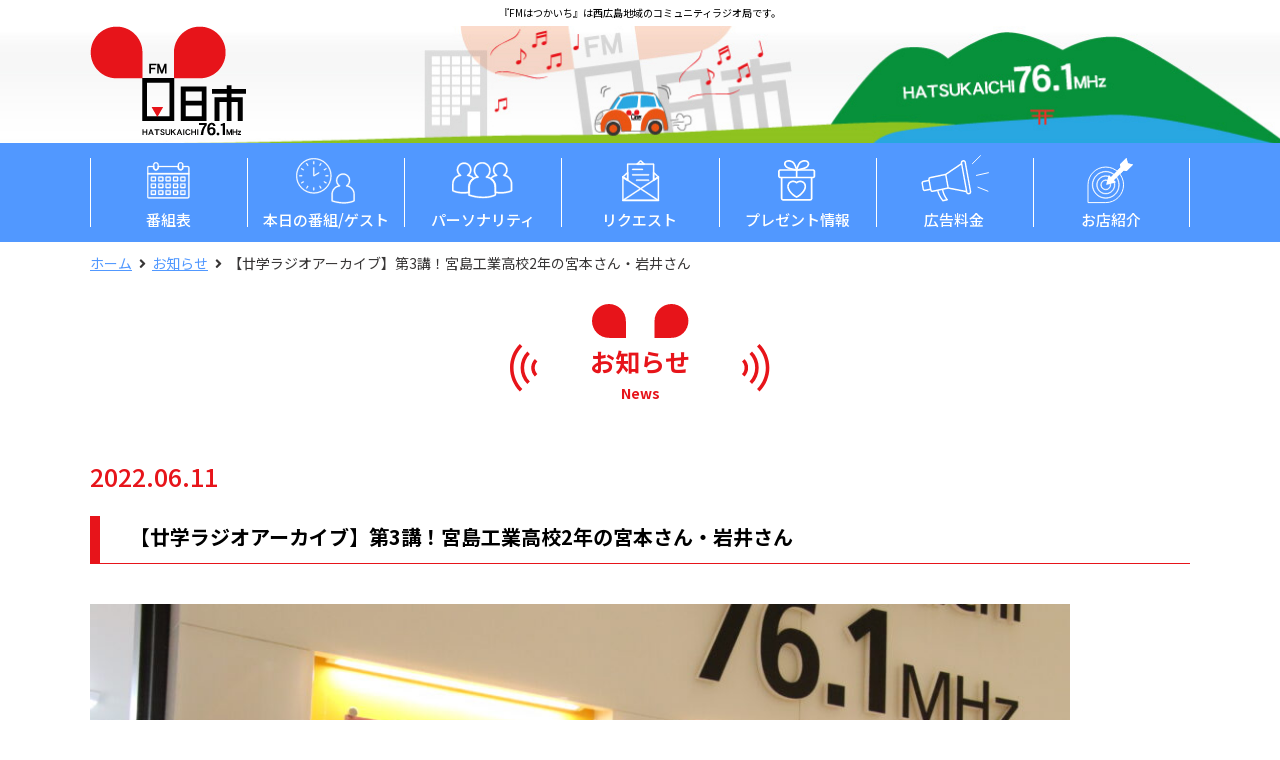

--- FILE ---
content_type: text/html; charset=UTF-8
request_url: https://761.jp/28487/
body_size: 12565
content:
<!DOCTYPE html>
<!--[if lt IE 7]> <html lang="ja_JP" class="no-js ie6 oldie"> <![endif]-->
<!--[if IE 7]>    <html lang="ja_JP" class="no-js ie7 oldie"> <![endif]-->
<!--[if IE 8]>    <html lang="ja_JP" class="no-js ie8 oldie"> <![endif]-->
<!--[if gt IE 8]><!-->
<html dir="ltr" lang="ja" prefix="og: https://ogp.me/ns#">
<!--<![endif]-->

<head>
  <meta charset="UTF-8">
  <meta http-equiv="X-UA-Compatible" content="IE=edge">
  <meta name="viewport" content="width=device-width, initial-scale=1, shrink-to-fit=no">

  <meta property="og:locale" content="ja_JP">


    <link rel="canonical" href="https://761.jp/" />

  <link rel="shortcut icon" href="https://761.jp/new/wp-content/themes/FM_hatsukaichi/img/favicons/favicon.ico">
  <link rel="apple-touch-icon" href="https://761.jp/new/wp-content/themes/FM_hatsukaichi/img/favicons/apple-touch-icon.png" />


  <title>【廿学ラジオアーカイブ】第3講！宮島工業高校2年の宮本さん・岩井さん | FMはつかいち76.1MHz</title>

		<!-- All in One SEO 4.9.2 - aioseo.com -->
	<meta name="description" content="第3講目。 6/10(金)19:00〜20:00。 6/11(土)・6/18(土)15:00〜16:00(再)" />
	<meta name="robots" content="max-image-preview:large" />
	<meta name="author" content="fmh761"/>
	<link rel="canonical" href="https://761.jp/28487/" />
	<meta name="generator" content="All in One SEO (AIOSEO) 4.9.2" />
		<meta property="og:locale" content="ja_JP" />
		<meta property="og:site_name" content="FMはつかいち76.1MHz | 廿日市・広島西部地域のコミュニティFM" />
		<meta property="og:type" content="article" />
		<meta property="og:title" content="【廿学ラジオアーカイブ】第3講！宮島工業高校2年の宮本さん・岩井さん | FMはつかいち76.1MHz" />
		<meta property="og:description" content="第3講目。 6/10(金)19:00〜20:00。 6/11(土)・6/18(土)15:00〜16:00(再)" />
		<meta property="og:url" content="https://761.jp/28487/" />
		<meta property="og:image" content="https://761.jp/new/wp-content/uploads/2021/07/screenshot_ogp.png" />
		<meta property="og:image:secure_url" content="https://761.jp/new/wp-content/uploads/2021/07/screenshot_ogp.png" />
		<meta property="og:image:width" content="1200" />
		<meta property="og:image:height" content="630" />
		<meta property="article:published_time" content="2022-06-11T07:55:17+00:00" />
		<meta property="article:modified_time" content="2022-06-28T08:15:03+00:00" />
		<meta property="article:publisher" content="https://www.facebook.com/fmhatsukaichi/" />
		<meta name="twitter:card" content="summary" />
		<meta name="twitter:site" content="@fm_hatsukaichi" />
		<meta name="twitter:title" content="【廿学ラジオアーカイブ】第3講！宮島工業高校2年の宮本さん・岩井さん | FMはつかいち76.1MHz" />
		<meta name="twitter:description" content="第3講目。 6/10(金)19:00〜20:00。 6/11(土)・6/18(土)15:00〜16:00(再)" />
		<meta name="twitter:creator" content="@fm_hatsukaichi" />
		<meta name="twitter:image" content="https://761.jp/new/wp-content/uploads/2021/07/screenshot_twitter.png" />
		<script type="application/ld+json" class="aioseo-schema">
			{"@context":"https:\/\/schema.org","@graph":[{"@type":"BlogPosting","@id":"https:\/\/761.jp\/28487\/#blogposting","name":"\u3010\u5eff\u5b66\u30e9\u30b8\u30aa\u30a2\u30fc\u30ab\u30a4\u30d6\u3011\u7b2c3\u8b1b\uff01\u5bae\u5cf6\u5de5\u696d\u9ad8\u68212\u5e74\u306e\u5bae\u672c\u3055\u3093\u30fb\u5ca9\u4e95\u3055\u3093 | FM\u306f\u3064\u304b\u3044\u306176.1MHz","headline":"\u3010\u5eff\u5b66\u30e9\u30b8\u30aa\u30a2\u30fc\u30ab\u30a4\u30d6\u3011\u7b2c3\u8b1b\uff01\u5bae\u5cf6\u5de5\u696d\u9ad8\u68212\u5e74\u306e\u5bae\u672c\u3055\u3093\u30fb\u5ca9\u4e95\u3055\u3093","author":{"@id":"https:\/\/761.jp\/author\/fmh761\/#author"},"publisher":{"@id":"https:\/\/761.jp\/#organization"},"image":{"@type":"ImageObject","url":"https:\/\/761.jp\/new\/wp-content\/uploads\/2022\/06\/88CCEF3E-6453-4C8A-898D-C4364496CB98.jpeg","@id":"https:\/\/761.jp\/28487\/#articleImage","width":2400,"height":1600},"datePublished":"2022-06-11T16:55:17+09:00","dateModified":"2022-06-28T17:15:03+09:00","inLanguage":"ja","mainEntityOfPage":{"@id":"https:\/\/761.jp\/28487\/#webpage"},"isPartOf":{"@id":"https:\/\/761.jp\/28487\/#webpage"},"articleSection":"\u304a\u77e5\u3089\u305b, \u5eff\u5b66\u30e9\u30b8\u30aa"},{"@type":"BreadcrumbList","@id":"https:\/\/761.jp\/28487\/#breadcrumblist","itemListElement":[{"@type":"ListItem","@id":"https:\/\/761.jp#listItem","position":1,"name":"\u30db\u30fc\u30e0","item":"https:\/\/761.jp","nextItem":{"@type":"ListItem","@id":"https:\/\/761.jp\/category\/information\/#listItem","name":"\u304a\u77e5\u3089\u305b"}},{"@type":"ListItem","@id":"https:\/\/761.jp\/category\/information\/#listItem","position":2,"name":"\u304a\u77e5\u3089\u305b","item":"https:\/\/761.jp\/category\/information\/","nextItem":{"@type":"ListItem","@id":"https:\/\/761.jp\/28487\/#listItem","name":"\u3010\u5eff\u5b66\u30e9\u30b8\u30aa\u30a2\u30fc\u30ab\u30a4\u30d6\u3011\u7b2c3\u8b1b\uff01\u5bae\u5cf6\u5de5\u696d\u9ad8\u68212\u5e74\u306e\u5bae\u672c\u3055\u3093\u30fb\u5ca9\u4e95\u3055\u3093"},"previousItem":{"@type":"ListItem","@id":"https:\/\/761.jp#listItem","name":"\u30db\u30fc\u30e0"}},{"@type":"ListItem","@id":"https:\/\/761.jp\/28487\/#listItem","position":3,"name":"\u3010\u5eff\u5b66\u30e9\u30b8\u30aa\u30a2\u30fc\u30ab\u30a4\u30d6\u3011\u7b2c3\u8b1b\uff01\u5bae\u5cf6\u5de5\u696d\u9ad8\u68212\u5e74\u306e\u5bae\u672c\u3055\u3093\u30fb\u5ca9\u4e95\u3055\u3093","previousItem":{"@type":"ListItem","@id":"https:\/\/761.jp\/category\/information\/#listItem","name":"\u304a\u77e5\u3089\u305b"}}]},{"@type":"Organization","@id":"https:\/\/761.jp\/#organization","name":"FM\u306f\u3064\u304b\u3044\u306176.1MHz","description":"\u5eff\u65e5\u5e02\u30fb\u5e83\u5cf6\u897f\u90e8\u5730\u57df\u306e\u30b3\u30df\u30e5\u30cb\u30c6\u30a3FM","url":"https:\/\/761.jp\/","logo":{"@type":"ImageObject","url":"https:\/\/761.jp\/new\/wp-content\/uploads\/2021\/07\/logo@2x.png","@id":"https:\/\/761.jp\/28487\/#organizationLogo","width":312,"height":220},"image":{"@id":"https:\/\/761.jp\/28487\/#organizationLogo"},"sameAs":["https:\/\/www.facebook.com\/fmhatsukaichi\/","https:\/\/twitter.com\/fm_hatsukaichi","https:\/\/www.instagram.com\/fm_hatsukaichi\/","https:\/\/www.youtube.com\/channel\/UCsd0ZSisX1IBz0u7U5k8kxw"]},{"@type":"Person","@id":"https:\/\/761.jp\/author\/fmh761\/#author","url":"https:\/\/761.jp\/author\/fmh761\/","name":"fmh761","image":{"@type":"ImageObject","@id":"https:\/\/761.jp\/28487\/#authorImage","url":"https:\/\/secure.gravatar.com\/avatar\/86be2a759f2fc2a922120a035b4d45ca5e632baf033ec6953a5a27e1029c21bf?s=96&d=mm&r=g","width":96,"height":96,"caption":"fmh761"}},{"@type":"WebPage","@id":"https:\/\/761.jp\/28487\/#webpage","url":"https:\/\/761.jp\/28487\/","name":"\u3010\u5eff\u5b66\u30e9\u30b8\u30aa\u30a2\u30fc\u30ab\u30a4\u30d6\u3011\u7b2c3\u8b1b\uff01\u5bae\u5cf6\u5de5\u696d\u9ad8\u68212\u5e74\u306e\u5bae\u672c\u3055\u3093\u30fb\u5ca9\u4e95\u3055\u3093 | FM\u306f\u3064\u304b\u3044\u306176.1MHz","description":"\u7b2c3\u8b1b\u76ee\u3002 6\/10(\u91d1)19:00\u301c20:00\u3002 6\/11(\u571f)\u30fb6\/18(\u571f)15:00\u301c16:00(\u518d)","inLanguage":"ja","isPartOf":{"@id":"https:\/\/761.jp\/#website"},"breadcrumb":{"@id":"https:\/\/761.jp\/28487\/#breadcrumblist"},"author":{"@id":"https:\/\/761.jp\/author\/fmh761\/#author"},"creator":{"@id":"https:\/\/761.jp\/author\/fmh761\/#author"},"datePublished":"2022-06-11T16:55:17+09:00","dateModified":"2022-06-28T17:15:03+09:00"},{"@type":"WebSite","@id":"https:\/\/761.jp\/#website","url":"https:\/\/761.jp\/","name":"FM\u306f\u3064\u304b\u3044\u306176.1MHz","description":"\u5eff\u65e5\u5e02\u30fb\u5e83\u5cf6\u897f\u90e8\u5730\u57df\u306e\u30b3\u30df\u30e5\u30cb\u30c6\u30a3FM","inLanguage":"ja","publisher":{"@id":"https:\/\/761.jp\/#organization"}}]}
		</script>
		<!-- All in One SEO -->

<link rel="alternate" type="application/rss+xml" title="FMはつかいち76.1MHz &raquo; フィード" href="https://761.jp/feed/" />
<link rel="alternate" type="application/rss+xml" title="FMはつかいち76.1MHz &raquo; コメントフィード" href="https://761.jp/comments/feed/" />
<link rel="alternate" title="oEmbed (JSON)" type="application/json+oembed" href="https://761.jp/wp-json/oembed/1.0/embed?url=https%3A%2F%2F761.jp%2F28487%2F" />
<link rel="alternate" title="oEmbed (XML)" type="text/xml+oembed" href="https://761.jp/wp-json/oembed/1.0/embed?url=https%3A%2F%2F761.jp%2F28487%2F&#038;format=xml" />
<style id='wp-img-auto-sizes-contain-inline-css' type='text/css'>
img:is([sizes=auto i],[sizes^="auto," i]){contain-intrinsic-size:3000px 1500px}
/*# sourceURL=wp-img-auto-sizes-contain-inline-css */
</style>
<style id='wp-emoji-styles-inline-css' type='text/css'>

	img.wp-smiley, img.emoji {
		display: inline !important;
		border: none !important;
		box-shadow: none !important;
		height: 1em !important;
		width: 1em !important;
		margin: 0 0.07em !important;
		vertical-align: -0.1em !important;
		background: none !important;
		padding: 0 !important;
	}
/*# sourceURL=wp-emoji-styles-inline-css */
</style>
<style id='wp-block-library-inline-css' type='text/css'>
:root{--wp-block-synced-color:#7a00df;--wp-block-synced-color--rgb:122,0,223;--wp-bound-block-color:var(--wp-block-synced-color);--wp-editor-canvas-background:#ddd;--wp-admin-theme-color:#007cba;--wp-admin-theme-color--rgb:0,124,186;--wp-admin-theme-color-darker-10:#006ba1;--wp-admin-theme-color-darker-10--rgb:0,107,160.5;--wp-admin-theme-color-darker-20:#005a87;--wp-admin-theme-color-darker-20--rgb:0,90,135;--wp-admin-border-width-focus:2px}@media (min-resolution:192dpi){:root{--wp-admin-border-width-focus:1.5px}}.wp-element-button{cursor:pointer}:root .has-very-light-gray-background-color{background-color:#eee}:root .has-very-dark-gray-background-color{background-color:#313131}:root .has-very-light-gray-color{color:#eee}:root .has-very-dark-gray-color{color:#313131}:root .has-vivid-green-cyan-to-vivid-cyan-blue-gradient-background{background:linear-gradient(135deg,#00d084,#0693e3)}:root .has-purple-crush-gradient-background{background:linear-gradient(135deg,#34e2e4,#4721fb 50%,#ab1dfe)}:root .has-hazy-dawn-gradient-background{background:linear-gradient(135deg,#faaca8,#dad0ec)}:root .has-subdued-olive-gradient-background{background:linear-gradient(135deg,#fafae1,#67a671)}:root .has-atomic-cream-gradient-background{background:linear-gradient(135deg,#fdd79a,#004a59)}:root .has-nightshade-gradient-background{background:linear-gradient(135deg,#330968,#31cdcf)}:root .has-midnight-gradient-background{background:linear-gradient(135deg,#020381,#2874fc)}:root{--wp--preset--font-size--normal:16px;--wp--preset--font-size--huge:42px}.has-regular-font-size{font-size:1em}.has-larger-font-size{font-size:2.625em}.has-normal-font-size{font-size:var(--wp--preset--font-size--normal)}.has-huge-font-size{font-size:var(--wp--preset--font-size--huge)}.has-text-align-center{text-align:center}.has-text-align-left{text-align:left}.has-text-align-right{text-align:right}.has-fit-text{white-space:nowrap!important}#end-resizable-editor-section{display:none}.aligncenter{clear:both}.items-justified-left{justify-content:flex-start}.items-justified-center{justify-content:center}.items-justified-right{justify-content:flex-end}.items-justified-space-between{justify-content:space-between}.screen-reader-text{border:0;clip-path:inset(50%);height:1px;margin:-1px;overflow:hidden;padding:0;position:absolute;width:1px;word-wrap:normal!important}.screen-reader-text:focus{background-color:#ddd;clip-path:none;color:#444;display:block;font-size:1em;height:auto;left:5px;line-height:normal;padding:15px 23px 14px;text-decoration:none;top:5px;width:auto;z-index:100000}html :where(.has-border-color){border-style:solid}html :where([style*=border-top-color]){border-top-style:solid}html :where([style*=border-right-color]){border-right-style:solid}html :where([style*=border-bottom-color]){border-bottom-style:solid}html :where([style*=border-left-color]){border-left-style:solid}html :where([style*=border-width]){border-style:solid}html :where([style*=border-top-width]){border-top-style:solid}html :where([style*=border-right-width]){border-right-style:solid}html :where([style*=border-bottom-width]){border-bottom-style:solid}html :where([style*=border-left-width]){border-left-style:solid}html :where(img[class*=wp-image-]){height:auto;max-width:100%}:where(figure){margin:0 0 1em}html :where(.is-position-sticky){--wp-admin--admin-bar--position-offset:var(--wp-admin--admin-bar--height,0px)}@media screen and (max-width:600px){html :where(.is-position-sticky){--wp-admin--admin-bar--position-offset:0px}}

/*# sourceURL=wp-block-library-inline-css */
</style><style id='global-styles-inline-css' type='text/css'>
:root{--wp--preset--aspect-ratio--square: 1;--wp--preset--aspect-ratio--4-3: 4/3;--wp--preset--aspect-ratio--3-4: 3/4;--wp--preset--aspect-ratio--3-2: 3/2;--wp--preset--aspect-ratio--2-3: 2/3;--wp--preset--aspect-ratio--16-9: 16/9;--wp--preset--aspect-ratio--9-16: 9/16;--wp--preset--color--black: #000000;--wp--preset--color--cyan-bluish-gray: #abb8c3;--wp--preset--color--white: #ffffff;--wp--preset--color--pale-pink: #f78da7;--wp--preset--color--vivid-red: #cf2e2e;--wp--preset--color--luminous-vivid-orange: #ff6900;--wp--preset--color--luminous-vivid-amber: #fcb900;--wp--preset--color--light-green-cyan: #7bdcb5;--wp--preset--color--vivid-green-cyan: #00d084;--wp--preset--color--pale-cyan-blue: #8ed1fc;--wp--preset--color--vivid-cyan-blue: #0693e3;--wp--preset--color--vivid-purple: #9b51e0;--wp--preset--gradient--vivid-cyan-blue-to-vivid-purple: linear-gradient(135deg,rgb(6,147,227) 0%,rgb(155,81,224) 100%);--wp--preset--gradient--light-green-cyan-to-vivid-green-cyan: linear-gradient(135deg,rgb(122,220,180) 0%,rgb(0,208,130) 100%);--wp--preset--gradient--luminous-vivid-amber-to-luminous-vivid-orange: linear-gradient(135deg,rgb(252,185,0) 0%,rgb(255,105,0) 100%);--wp--preset--gradient--luminous-vivid-orange-to-vivid-red: linear-gradient(135deg,rgb(255,105,0) 0%,rgb(207,46,46) 100%);--wp--preset--gradient--very-light-gray-to-cyan-bluish-gray: linear-gradient(135deg,rgb(238,238,238) 0%,rgb(169,184,195) 100%);--wp--preset--gradient--cool-to-warm-spectrum: linear-gradient(135deg,rgb(74,234,220) 0%,rgb(151,120,209) 20%,rgb(207,42,186) 40%,rgb(238,44,130) 60%,rgb(251,105,98) 80%,rgb(254,248,76) 100%);--wp--preset--gradient--blush-light-purple: linear-gradient(135deg,rgb(255,206,236) 0%,rgb(152,150,240) 100%);--wp--preset--gradient--blush-bordeaux: linear-gradient(135deg,rgb(254,205,165) 0%,rgb(254,45,45) 50%,rgb(107,0,62) 100%);--wp--preset--gradient--luminous-dusk: linear-gradient(135deg,rgb(255,203,112) 0%,rgb(199,81,192) 50%,rgb(65,88,208) 100%);--wp--preset--gradient--pale-ocean: linear-gradient(135deg,rgb(255,245,203) 0%,rgb(182,227,212) 50%,rgb(51,167,181) 100%);--wp--preset--gradient--electric-grass: linear-gradient(135deg,rgb(202,248,128) 0%,rgb(113,206,126) 100%);--wp--preset--gradient--midnight: linear-gradient(135deg,rgb(2,3,129) 0%,rgb(40,116,252) 100%);--wp--preset--font-size--small: 13px;--wp--preset--font-size--medium: 20px;--wp--preset--font-size--large: 36px;--wp--preset--font-size--x-large: 42px;--wp--preset--spacing--20: 0.44rem;--wp--preset--spacing--30: 0.67rem;--wp--preset--spacing--40: 1rem;--wp--preset--spacing--50: 1.5rem;--wp--preset--spacing--60: 2.25rem;--wp--preset--spacing--70: 3.38rem;--wp--preset--spacing--80: 5.06rem;--wp--preset--shadow--natural: 6px 6px 9px rgba(0, 0, 0, 0.2);--wp--preset--shadow--deep: 12px 12px 50px rgba(0, 0, 0, 0.4);--wp--preset--shadow--sharp: 6px 6px 0px rgba(0, 0, 0, 0.2);--wp--preset--shadow--outlined: 6px 6px 0px -3px rgb(255, 255, 255), 6px 6px rgb(0, 0, 0);--wp--preset--shadow--crisp: 6px 6px 0px rgb(0, 0, 0);}:where(.is-layout-flex){gap: 0.5em;}:where(.is-layout-grid){gap: 0.5em;}body .is-layout-flex{display: flex;}.is-layout-flex{flex-wrap: wrap;align-items: center;}.is-layout-flex > :is(*, div){margin: 0;}body .is-layout-grid{display: grid;}.is-layout-grid > :is(*, div){margin: 0;}:where(.wp-block-columns.is-layout-flex){gap: 2em;}:where(.wp-block-columns.is-layout-grid){gap: 2em;}:where(.wp-block-post-template.is-layout-flex){gap: 1.25em;}:where(.wp-block-post-template.is-layout-grid){gap: 1.25em;}.has-black-color{color: var(--wp--preset--color--black) !important;}.has-cyan-bluish-gray-color{color: var(--wp--preset--color--cyan-bluish-gray) !important;}.has-white-color{color: var(--wp--preset--color--white) !important;}.has-pale-pink-color{color: var(--wp--preset--color--pale-pink) !important;}.has-vivid-red-color{color: var(--wp--preset--color--vivid-red) !important;}.has-luminous-vivid-orange-color{color: var(--wp--preset--color--luminous-vivid-orange) !important;}.has-luminous-vivid-amber-color{color: var(--wp--preset--color--luminous-vivid-amber) !important;}.has-light-green-cyan-color{color: var(--wp--preset--color--light-green-cyan) !important;}.has-vivid-green-cyan-color{color: var(--wp--preset--color--vivid-green-cyan) !important;}.has-pale-cyan-blue-color{color: var(--wp--preset--color--pale-cyan-blue) !important;}.has-vivid-cyan-blue-color{color: var(--wp--preset--color--vivid-cyan-blue) !important;}.has-vivid-purple-color{color: var(--wp--preset--color--vivid-purple) !important;}.has-black-background-color{background-color: var(--wp--preset--color--black) !important;}.has-cyan-bluish-gray-background-color{background-color: var(--wp--preset--color--cyan-bluish-gray) !important;}.has-white-background-color{background-color: var(--wp--preset--color--white) !important;}.has-pale-pink-background-color{background-color: var(--wp--preset--color--pale-pink) !important;}.has-vivid-red-background-color{background-color: var(--wp--preset--color--vivid-red) !important;}.has-luminous-vivid-orange-background-color{background-color: var(--wp--preset--color--luminous-vivid-orange) !important;}.has-luminous-vivid-amber-background-color{background-color: var(--wp--preset--color--luminous-vivid-amber) !important;}.has-light-green-cyan-background-color{background-color: var(--wp--preset--color--light-green-cyan) !important;}.has-vivid-green-cyan-background-color{background-color: var(--wp--preset--color--vivid-green-cyan) !important;}.has-pale-cyan-blue-background-color{background-color: var(--wp--preset--color--pale-cyan-blue) !important;}.has-vivid-cyan-blue-background-color{background-color: var(--wp--preset--color--vivid-cyan-blue) !important;}.has-vivid-purple-background-color{background-color: var(--wp--preset--color--vivid-purple) !important;}.has-black-border-color{border-color: var(--wp--preset--color--black) !important;}.has-cyan-bluish-gray-border-color{border-color: var(--wp--preset--color--cyan-bluish-gray) !important;}.has-white-border-color{border-color: var(--wp--preset--color--white) !important;}.has-pale-pink-border-color{border-color: var(--wp--preset--color--pale-pink) !important;}.has-vivid-red-border-color{border-color: var(--wp--preset--color--vivid-red) !important;}.has-luminous-vivid-orange-border-color{border-color: var(--wp--preset--color--luminous-vivid-orange) !important;}.has-luminous-vivid-amber-border-color{border-color: var(--wp--preset--color--luminous-vivid-amber) !important;}.has-light-green-cyan-border-color{border-color: var(--wp--preset--color--light-green-cyan) !important;}.has-vivid-green-cyan-border-color{border-color: var(--wp--preset--color--vivid-green-cyan) !important;}.has-pale-cyan-blue-border-color{border-color: var(--wp--preset--color--pale-cyan-blue) !important;}.has-vivid-cyan-blue-border-color{border-color: var(--wp--preset--color--vivid-cyan-blue) !important;}.has-vivid-purple-border-color{border-color: var(--wp--preset--color--vivid-purple) !important;}.has-vivid-cyan-blue-to-vivid-purple-gradient-background{background: var(--wp--preset--gradient--vivid-cyan-blue-to-vivid-purple) !important;}.has-light-green-cyan-to-vivid-green-cyan-gradient-background{background: var(--wp--preset--gradient--light-green-cyan-to-vivid-green-cyan) !important;}.has-luminous-vivid-amber-to-luminous-vivid-orange-gradient-background{background: var(--wp--preset--gradient--luminous-vivid-amber-to-luminous-vivid-orange) !important;}.has-luminous-vivid-orange-to-vivid-red-gradient-background{background: var(--wp--preset--gradient--luminous-vivid-orange-to-vivid-red) !important;}.has-very-light-gray-to-cyan-bluish-gray-gradient-background{background: var(--wp--preset--gradient--very-light-gray-to-cyan-bluish-gray) !important;}.has-cool-to-warm-spectrum-gradient-background{background: var(--wp--preset--gradient--cool-to-warm-spectrum) !important;}.has-blush-light-purple-gradient-background{background: var(--wp--preset--gradient--blush-light-purple) !important;}.has-blush-bordeaux-gradient-background{background: var(--wp--preset--gradient--blush-bordeaux) !important;}.has-luminous-dusk-gradient-background{background: var(--wp--preset--gradient--luminous-dusk) !important;}.has-pale-ocean-gradient-background{background: var(--wp--preset--gradient--pale-ocean) !important;}.has-electric-grass-gradient-background{background: var(--wp--preset--gradient--electric-grass) !important;}.has-midnight-gradient-background{background: var(--wp--preset--gradient--midnight) !important;}.has-small-font-size{font-size: var(--wp--preset--font-size--small) !important;}.has-medium-font-size{font-size: var(--wp--preset--font-size--medium) !important;}.has-large-font-size{font-size: var(--wp--preset--font-size--large) !important;}.has-x-large-font-size{font-size: var(--wp--preset--font-size--x-large) !important;}
/*# sourceURL=global-styles-inline-css */
</style>

<style id='classic-theme-styles-inline-css' type='text/css'>
/*! This file is auto-generated */
.wp-block-button__link{color:#fff;background-color:#32373c;border-radius:9999px;box-shadow:none;text-decoration:none;padding:calc(.667em + 2px) calc(1.333em + 2px);font-size:1.125em}.wp-block-file__button{background:#32373c;color:#fff;text-decoration:none}
/*# sourceURL=/wp-includes/css/classic-themes.min.css */
</style>
<link rel='stylesheet' id='original-style-css' href='https://761.jp/new/wp-content/themes/FM_hatsukaichi/style.css?ver=1701655143' type='text/css' media='all' />
<link rel='stylesheet' id='wp-pagenavi-css' href='https://761.jp/new/wp-content/plugins/wp-pagenavi/pagenavi-css.css?ver=2.70' type='text/css' media='all' />
<link rel='stylesheet' id='mediaelement-css' href='https://761.jp/new/wp-includes/js/mediaelement/mediaelementplayer-legacy.min.css?ver=4.2.17' type='text/css' media='all' />
<link rel='stylesheet' id='wp-mediaelement-css' href='https://761.jp/new/wp-includes/js/mediaelement/wp-mediaelement.min.css?ver=6.9' type='text/css' media='all' />
<script type="text/javascript" src="https://761.jp/new/wp-includes/js/jquery/jquery.min.js?ver=3.7.1" id="jquery-core-js"></script>
<script type="text/javascript" src="https://761.jp/new/wp-includes/js/jquery/jquery-migrate.min.js?ver=3.4.1" id="jquery-migrate-js"></script>
<link rel="https://api.w.org/" href="https://761.jp/wp-json/" /><link rel="alternate" title="JSON" type="application/json" href="https://761.jp/wp-json/wp/v2/posts/28487" /><link rel="EditURI" type="application/rsd+xml" title="RSD" href="https://761.jp/new/xmlrpc.php?rsd" />
<meta name="generator" content="WordPress 6.9" />
<link rel='shortlink' href='https://761.jp/?p=28487' />
<style type="text/css">.recentcomments a{display:inline !important;padding:0 !important;margin:0 !important;}</style>
  <link rel="preconnect" href="https://fonts.googleapis.com">
  <link rel="preconnect" href="https://fonts.gstatic.com" crossorigin>
  <link href="https://fonts.googleapis.com/css2?family=Noto+Sans+JP:wght@400;500;700&display=swap" rel="stylesheet">
  <link href="https://use.fontawesome.com/releases/v5.13.1/css/all.css" rel="stylesheet">
  <link rel="stylesheet" href="https://761.jp/new/wp-content/themes/FM_hatsukaichi/style.css?var=20231204">

  <!-- Global site tag (gtag.js) - Google Analytics -->
  <script async src="https://www.googletagmanager.com/gtag/js?id=G-247Y52S9SG"></script>
  <script>
  window.dataLayer = window.dataLayer || [];

  function gtag() {
    dataLayer.push(arguments);
  }
  gtag('js', new Date());

  gtag('config', 'G-247Y52S9SG');
  </script>


</head>

<body>

  
  <header class="header" role="banner">
    <p class="t-center">『FMはつかいち』は西広島地域のコミュニティラジオ局です。</p>
    <div class="header-top">
      <div class="container">
        <h1 class="h-logo"><a href="https://761.jp/"><img src="https://761.jp/new/wp-content/themes/FM_hatsukaichi/img/common/logo.png" srcset="https://761.jp/new/wp-content/themes/FM_hatsukaichi/img/common/logo.png 1x,https://761.jp/new/wp-content/themes/FM_hatsukaichi/img/common/logo@2x.png 2x" alt="FMはつかいち76.1MHz"></a></h1>
      </div>
    </div>

    <nav class="gnav" role="navigation">
      <p class="sp t-center"><a href="https://761.jp/"><img src="https://761.jp/new/wp-content/themes/FM_hatsukaichi/img/common/logo.png" srcset="https://761.jp/new/wp-content/themes/FM_hatsukaichi/img/common/logo.png 1x,https://761.jp/new/wp-content/themes/FM_hatsukaichi/img/common/logo@2x.png 2x" alt="FMはつかいち76.1MHz"></a></p>
      <ul class="nav-list flexbox flex-wrap container">
        <li class="nav-list__item"><a href="https://761.jp/timetable/"><span class="icn timetable"></span>番組表</a></li>
        <li class="nav-list__item"><a href="https://761.jp/today/"><span class="icn today"></span>本日<span class="sp">・過去</span>の番組/ゲスト</a></li>
        <li class="nav-list__item"><a href="https://761.jp/personality/"><span class="icn personality"></span>パーソナリティ</a></li>
        <li class="nav-list__item"><a href="https://761.jp/request/"><span class="icn request"></span>リクエスト</a></li>
        <li class="nav-list__item"><a href="https://761.jp/present/"><span class="icn present"></span>プレゼント情報</a></li>
        <li class="nav-list__item"><a href="https://761.jp/fee/"><span class="icn price"></span>広告料金</a></li>
        <li class="nav-list__item"><a href="https://761.jp/recommend/"><span class="icn ichigan"></span>お店紹介</a></li>
        <li class="nav-list__item sp simul"><a href="https://www.jcbasimul.com/?radio=fmhatsukaichi" target="_blank">ラジオを聴く<span>インターネットサイマルラジオ</span></a></li>
      </ul>
    </nav>

    <div class="toggle">
      <span></span>
      <span></span>
      <span></span>
    </div>

  </header><div class="breadcrumbs">
  <div class="container">
    <ol typeof="BreadcrumbList" vocab="http://schema.org/">
      <li class="home"><span property="itemListElement" typeof="ListItem"><a property="item" typeof="WebPage" title="Go to FMはつかいち76.1MHz." href="https://761.jp" class="home" ><span property="name">ホーム</span></a><meta property="position" content="1"></span></li>
<li class="taxonomy category"><span property="itemListElement" typeof="ListItem"><a property="item" typeof="WebPage" title="Go to the お知らせ category archives." href="https://761.jp/category/information/" class="taxonomy category" ><span property="name">お知らせ</span></a><meta property="position" content="2"></span></li>
<li class="post post-post current-item"><span property="itemListElement" typeof="ListItem"><span property="name" class="post post-post current-item">【廿学ラジオアーカイブ】第3講！宮島工業高校2年の宮本さん・岩井さん</span><meta property="url" content="https://761.jp/28487/"><meta property="position" content="3"></span></li>
    </ol>
  </div>
</div>
<main class="main" role="main">

  <p class="page-hdg">
    <span class="page-hdg__wrap"><span class="page-hdg__jp">お知らせ</span><span class="page-hdg__en">News</span>
    </span>
  </p>

  <article class="powerpush-detail news-detail">
    <div class="container">

      <p class="date">2022.06.11</p>
      <h1 class="hdg01">【廿学ラジオアーカイブ】第3講！宮島工業高校2年の宮本さん・岩井さん</h1>

      <div class="cont">
        <div class="txt">
          <p><a href="https://761.jp/new/wp-content/uploads/2022/06/88CCEF3E-6453-4C8A-898D-C4364496CB98.jpeg"><img fetchpriority="high" decoding="async" class="aligncenter size-large wp-image-28480" src="https://761.jp/new/wp-content/uploads/2022/06/88CCEF3E-6453-4C8A-898D-C4364496CB98-1024x683.jpeg" alt="" width="980" height="654" srcset="https://761.jp/new/wp-content/uploads/2022/06/88CCEF3E-6453-4C8A-898D-C4364496CB98-1024x683.jpeg 1024w, https://761.jp/new/wp-content/uploads/2022/06/88CCEF3E-6453-4C8A-898D-C4364496CB98-300x200.jpeg 300w, https://761.jp/new/wp-content/uploads/2022/06/88CCEF3E-6453-4C8A-898D-C4364496CB98-768x512.jpeg 768w, https://761.jp/new/wp-content/uploads/2022/06/88CCEF3E-6453-4C8A-898D-C4364496CB98-1536x1024.jpeg 1536w, https://761.jp/new/wp-content/uploads/2022/06/88CCEF3E-6453-4C8A-898D-C4364496CB98-2048x1365.jpeg 2048w, https://761.jp/new/wp-content/uploads/2022/06/88CCEF3E-6453-4C8A-898D-C4364496CB98-550x367.jpeg 550w, https://761.jp/new/wp-content/uploads/2022/06/88CCEF3E-6453-4C8A-898D-C4364496CB98-240x160.jpeg 240w" sizes="(max-width: 980px) 100vw, 980px" /></a></p>
<p><a href="https://761.jp/new/wp-content/uploads/2022/06/6CF6514A-F91A-4416-BEA4-0EFB5390E7C2.jpeg"><img decoding="async" class="aligncenter size-large wp-image-28477" src="https://761.jp/new/wp-content/uploads/2022/06/6CF6514A-F91A-4416-BEA4-0EFB5390E7C2-1024x683.jpeg" alt="" width="980" height="654" srcset="https://761.jp/new/wp-content/uploads/2022/06/6CF6514A-F91A-4416-BEA4-0EFB5390E7C2-1024x683.jpeg 1024w, https://761.jp/new/wp-content/uploads/2022/06/6CF6514A-F91A-4416-BEA4-0EFB5390E7C2-300x200.jpeg 300w, https://761.jp/new/wp-content/uploads/2022/06/6CF6514A-F91A-4416-BEA4-0EFB5390E7C2-768x512.jpeg 768w, https://761.jp/new/wp-content/uploads/2022/06/6CF6514A-F91A-4416-BEA4-0EFB5390E7C2-1536x1024.jpeg 1536w, https://761.jp/new/wp-content/uploads/2022/06/6CF6514A-F91A-4416-BEA4-0EFB5390E7C2-2048x1365.jpeg 2048w, https://761.jp/new/wp-content/uploads/2022/06/6CF6514A-F91A-4416-BEA4-0EFB5390E7C2-550x367.jpeg 550w, https://761.jp/new/wp-content/uploads/2022/06/6CF6514A-F91A-4416-BEA4-0EFB5390E7C2-240x160.jpeg 240w" sizes="(max-width: 980px) 100vw, 980px" /></a><a href="https://761.jp/new/wp-content/uploads/2022/06/A1E391D0-4442-42C5-A31C-5F64021CDA14.jpeg"><img decoding="async" class="aligncenter size-large wp-image-28485" src="https://761.jp/new/wp-content/uploads/2022/06/A1E391D0-4442-42C5-A31C-5F64021CDA14-1024x683.jpeg" alt="" width="980" height="654" srcset="https://761.jp/new/wp-content/uploads/2022/06/A1E391D0-4442-42C5-A31C-5F64021CDA14-1024x683.jpeg 1024w, https://761.jp/new/wp-content/uploads/2022/06/A1E391D0-4442-42C5-A31C-5F64021CDA14-300x200.jpeg 300w, https://761.jp/new/wp-content/uploads/2022/06/A1E391D0-4442-42C5-A31C-5F64021CDA14-768x512.jpeg 768w, https://761.jp/new/wp-content/uploads/2022/06/A1E391D0-4442-42C5-A31C-5F64021CDA14-1536x1024.jpeg 1536w, https://761.jp/new/wp-content/uploads/2022/06/A1E391D0-4442-42C5-A31C-5F64021CDA14-2048x1365.jpeg 2048w, https://761.jp/new/wp-content/uploads/2022/06/A1E391D0-4442-42C5-A31C-5F64021CDA14-550x367.jpeg 550w, https://761.jp/new/wp-content/uploads/2022/06/A1E391D0-4442-42C5-A31C-5F64021CDA14-240x160.jpeg 240w" sizes="(max-width: 980px) 100vw, 980px" /></a><a href="https://761.jp/new/wp-content/uploads/2022/06/6F4C4614-271C-4D44-9FAF-C84DB2D2794E-scaled.jpeg"><img loading="lazy" decoding="async" class="aligncenter size-large wp-image-28473" src="https://761.jp/new/wp-content/uploads/2022/06/6F4C4614-271C-4D44-9FAF-C84DB2D2794E-1024x768.jpeg" alt="" width="980" height="735" srcset="https://761.jp/new/wp-content/uploads/2022/06/6F4C4614-271C-4D44-9FAF-C84DB2D2794E-1024x768.jpeg 1024w, https://761.jp/new/wp-content/uploads/2022/06/6F4C4614-271C-4D44-9FAF-C84DB2D2794E-300x225.jpeg 300w, https://761.jp/new/wp-content/uploads/2022/06/6F4C4614-271C-4D44-9FAF-C84DB2D2794E-768x576.jpeg 768w, https://761.jp/new/wp-content/uploads/2022/06/6F4C4614-271C-4D44-9FAF-C84DB2D2794E-1536x1152.jpeg 1536w, https://761.jp/new/wp-content/uploads/2022/06/6F4C4614-271C-4D44-9FAF-C84DB2D2794E-2048x1536.jpeg 2048w, https://761.jp/new/wp-content/uploads/2022/06/6F4C4614-271C-4D44-9FAF-C84DB2D2794E-550x413.jpeg 550w, https://761.jp/new/wp-content/uploads/2022/06/6F4C4614-271C-4D44-9FAF-C84DB2D2794E-240x180.jpeg 240w" sizes="auto, (max-width: 980px) 100vw, 980px" /></a><a href="https://761.jp/new/wp-content/uploads/2022/06/BA2289B1-1227-4755-8539-87456450B5AB-scaled.jpeg"><img loading="lazy" decoding="async" class="aligncenter size-large wp-image-28469" src="https://761.jp/new/wp-content/uploads/2022/06/BA2289B1-1227-4755-8539-87456450B5AB-1024x768.jpeg" alt="" width="980" height="735" srcset="https://761.jp/new/wp-content/uploads/2022/06/BA2289B1-1227-4755-8539-87456450B5AB-1024x768.jpeg 1024w, https://761.jp/new/wp-content/uploads/2022/06/BA2289B1-1227-4755-8539-87456450B5AB-300x225.jpeg 300w, https://761.jp/new/wp-content/uploads/2022/06/BA2289B1-1227-4755-8539-87456450B5AB-768x576.jpeg 768w, https://761.jp/new/wp-content/uploads/2022/06/BA2289B1-1227-4755-8539-87456450B5AB-1536x1152.jpeg 1536w, https://761.jp/new/wp-content/uploads/2022/06/BA2289B1-1227-4755-8539-87456450B5AB-2048x1536.jpeg 2048w, https://761.jp/new/wp-content/uploads/2022/06/BA2289B1-1227-4755-8539-87456450B5AB-550x413.jpeg 550w, https://761.jp/new/wp-content/uploads/2022/06/BA2289B1-1227-4755-8539-87456450B5AB-240x180.jpeg 240w" sizes="auto, (max-width: 980px) 100vw, 980px" /></a> </p>
<p>第3講目。 6/10(金)19:00〜20:00。 6/11(土)・6/18(土)15:00〜16:00(再)。 <br />
ゲストは<span style="color: #ff0000;"><a style="color: #ff0000;" href="http://www.miyajima-th.hiroshima-c.ed.jp">広島県立宮島工業高校</a></span>建築科２年の宮本 梨乃（みやもと りの）さん、素材システム科２年の岩井 愛菜（いわい あいな）さん。 <br />
今回も出ました！爆笑トーク！！ <br />
『顔晴れ！高校生』コーナー。 <br />
宮本さんは、<br />
・効率の良いテスト勉強法！<br />
岩井さんは、<br />
・可愛くなるにはどうすれば良いか？<br />
・飽き性を治すには？ ・周りを見て行動するには？<br />
・いろいろなことが好きで浮気してしまうのですが、どうすれば良いですか？ <br />
さてさて、番組で悩みを晴らしてもらいましょう！ アーカイブでお楽しみに！</p>
<audio class="wp-audio-shortcode" id="audio-28487-2" preload="none" style="width: 100%;" controls="controls"><source type="audio/mpeg" src="https://761.jp/new/wp-content/uploads/2022/06/220610ハツガクWEB.mp3?_=2" /><a href="https://761.jp/new/wp-content/uploads/2022/06/220610ハツガクWEB.mp3">https://761.jp/new/wp-content/uploads/2022/06/220610ハツガクWEB.mp3</a></audio>
<p>※著作権保護のため、楽曲は省略させて頂いています。</p>
        </div>
      </div>
      <div class="pager t-center">
                <span class="prev"><a href="https://761.jp/28301/" rel="prev">prev</a></span>
                <span class="back"><a href="https://761.jp/news/">一覧に戻る</a></span>
                <span class="next"><a href="https://761.jp/28323/" rel="next">next</a></span>
              </div>

    </div>
  </article>
</main>

<footer class="footer" role="contentinfo">
  <div class="container">

    <div class="ad">
      <p class="ad-hdg"><span>広告欄</span></p>
      <ul class="f-bnr flexbox flex-align-end flex-wrap">
        <li class="f-bnr__item"><a href="https://www.hatsukaichi-csa.net/sakurapia/" target="_blank"><img src="https://761.jp/new/wp-content/themes/FM_hatsukaichi/img/common/bnr_sakurapia.jpg" srcset="https://761.jp/new/wp-content/themes/FM_hatsukaichi/img/common/bnr_sakurapia.jpg 1x,https://761.jp/new/wp-content/themes/FM_hatsukaichi/img/common/bnr_sakurapia@2x.jpg 2x" alt="ウッドワンさくらぴあ"></a></li>
        <li class="f-bnr__item"><a href="https://www.hatsukaichi-csa.net/gallery/" target="_blank"><img src="https://761.jp/new/wp-content/themes/FM_hatsukaichi/img/common/hatsukaici.jpg" srcset="https://761.jp/new/wp-content/themes/FM_hatsukaichi/img/common/hatsukaici.jpg 1x,https://761.jp/new/wp-content/themes/FM_hatsukaichi/img/common/hatsukaici@2x.jpg 2x" alt="はつかいち美術ギャラリー"></a></li>
        <li class="f-bnr__item"><a href="https://www.greencoop-hiroshima.or.jp/" target="_blank"><img src="https://761.jp/new/wp-content/themes/FM_hatsukaichi/img/common/bnr_greencoop.jpg" srcset="https://761.jp/new/wp-content/themes/FM_hatsukaichi/img/common/bnr_greencoop.jpg 1x,https://761.jp/new/wp-content/themes/FM_hatsukaichi/img/common/bnr_greencoop@2x.jpg 2x" alt="グリーンコープひろしま"></a></li>
        <li class="f-bnr__item"><a href="http://h-seiyuu.com/" target="_blank"><img src="https://761.jp/new/wp-content/themes/FM_hatsukaichi/img/common/bnr_seiyu.jpg" srcset="https://761.jp/new/wp-content/themes/FM_hatsukaichi/img/common/bnr_seiyu.jpg 1x,https://761.jp/new/wp-content/themes/FM_hatsukaichi/img/common/bnr_seiyu@2x.jpg 2x" alt="広島声優塾の特徴とは"></a></li>
      </ul>
    </div>

    <div class="sub-nav flexbox flex-justify-between">
      <ul class="f-nav flexbox flex-wrap">
        <li class="f-nav__item"><a href="https://761.jp/">HOME</a></li>
        <li class="f-nav__item"><a href="https://761.jp/timetable/">番組表</a></li>
        <li class="f-nav__item"><a href="https://761.jp/today/">本日・過去の番組/ゲスト</a></li>
        <li class="f-nav__item"><a href="https://761.jp/personality/">パーソナリティ</a></li>
        <li class="f-nav__item"><a href="https://761.jp/request/">リクエスト/メッセージ</a></li>
        <li class="f-nav__item"><a href="https://761.jp/present/">プレゼント情報</a></li>
        <li class="f-nav__item"><a href="https://761.jp/fee/">広告料金</a></li>
        <li class="f-nav__item"><a href="https://761.jp/program/">番組紹介</a></li>
        <li class="f-nav__item"><a href="https://761.jp/company/">会社概要</a></li>
        <li class="f-nav__item"><a href="https://761.jp/kouen/">後援名義申請</a></li>
        <li class="f-nav__item"><a href="https://761.jp/shingikai/">番組審議会</a></li>
      </ul>

      <ul class="f-sns flexbox flex-justify-between">
        <li class="f-sns__item fb"><a href="https://www.facebook.com/fmhatsukaichi/" target="_blank"><i class="fab fa-facebook"></i></a></li>
        <li class="f-sns__item insta"><a href="https://www.instagram.com/fm_hatsukaichi/" target="_blank"><i class="fab fa-instagram"></i></a></li>
        <li class="f-sns__item tw"><a href="https://twitter.com/fm_hatsukaichi" target="_blank"><i class="fab fa-twitter"></i></a></li>
      </ul>

    </div>
  </div>
  <p class="copy"><small>©︎ 2021 FMhatsukaichi</small></p>
</footer>

<script src="https://ajax.googleapis.com/ajax/libs/jquery/3.6.0/jquery.min.js"></script>
<script src="https://761.jp/new/wp-content/themes/FM_hatsukaichi/js/app.js"></script>

<script type="speculationrules">
{"prefetch":[{"source":"document","where":{"and":[{"href_matches":"/*"},{"not":{"href_matches":["/new/wp-*.php","/new/wp-admin/*","/new/wp-content/uploads/*","/new/wp-content/*","/new/wp-content/plugins/*","/new/wp-content/themes/FM_hatsukaichi/*","/*\\?(.+)"]}},{"not":{"selector_matches":"a[rel~=\"nofollow\"]"}},{"not":{"selector_matches":".no-prefetch, .no-prefetch a"}}]},"eagerness":"conservative"}]}
</script>
<script type="module"  src="https://761.jp/new/wp-content/plugins/all-in-one-seo-pack/dist/Lite/assets/table-of-contents.95d0dfce.js?ver=4.9.2" id="aioseo/js/src/vue/standalone/blocks/table-of-contents/frontend.js-js"></script>
<script type="text/javascript" id="mediaelement-core-js-before">
/* <![CDATA[ */
var mejsL10n = {"language":"ja","strings":{"mejs.download-file":"\u30d5\u30a1\u30a4\u30eb\u3092\u30c0\u30a6\u30f3\u30ed\u30fc\u30c9","mejs.install-flash":"\u3054\u5229\u7528\u306e\u30d6\u30e9\u30a6\u30b6\u30fc\u306f Flash Player \u304c\u7121\u52b9\u306b\u306a\u3063\u3066\u3044\u308b\u304b\u3001\u30a4\u30f3\u30b9\u30c8\u30fc\u30eb\u3055\u308c\u3066\u3044\u307e\u305b\u3093\u3002Flash Player \u30d7\u30e9\u30b0\u30a4\u30f3\u3092\u6709\u52b9\u306b\u3059\u308b\u304b\u3001\u6700\u65b0\u30d0\u30fc\u30b8\u30e7\u30f3\u3092 https://get.adobe.com/jp/flashplayer/ \u304b\u3089\u30a4\u30f3\u30b9\u30c8\u30fc\u30eb\u3057\u3066\u304f\u3060\u3055\u3044\u3002","mejs.fullscreen":"\u30d5\u30eb\u30b9\u30af\u30ea\u30fc\u30f3","mejs.play":"\u518d\u751f","mejs.pause":"\u505c\u6b62","mejs.time-slider":"\u30bf\u30a4\u30e0\u30b9\u30e9\u30a4\u30c0\u30fc","mejs.time-help-text":"1\u79d2\u9032\u3080\u306b\u306f\u5de6\u53f3\u77e2\u5370\u30ad\u30fc\u3092\u300110\u79d2\u9032\u3080\u306b\u306f\u4e0a\u4e0b\u77e2\u5370\u30ad\u30fc\u3092\u4f7f\u3063\u3066\u304f\u3060\u3055\u3044\u3002","mejs.live-broadcast":"\u751f\u653e\u9001","mejs.volume-help-text":"\u30dc\u30ea\u30e5\u30fc\u30e0\u8abf\u7bc0\u306b\u306f\u4e0a\u4e0b\u77e2\u5370\u30ad\u30fc\u3092\u4f7f\u3063\u3066\u304f\u3060\u3055\u3044\u3002","mejs.unmute":"\u30df\u30e5\u30fc\u30c8\u89e3\u9664","mejs.mute":"\u30df\u30e5\u30fc\u30c8","mejs.volume-slider":"\u30dc\u30ea\u30e5\u30fc\u30e0\u30b9\u30e9\u30a4\u30c0\u30fc","mejs.video-player":"\u52d5\u753b\u30d7\u30ec\u30fc\u30e4\u30fc","mejs.audio-player":"\u97f3\u58f0\u30d7\u30ec\u30fc\u30e4\u30fc","mejs.captions-subtitles":"\u30ad\u30e3\u30d7\u30b7\u30e7\u30f3/\u5b57\u5e55","mejs.captions-chapters":"\u30c1\u30e3\u30d7\u30bf\u30fc","mejs.none":"\u306a\u3057","mejs.afrikaans":"\u30a2\u30d5\u30ea\u30ab\u30fc\u30f3\u30b9\u8a9e","mejs.albanian":"\u30a2\u30eb\u30d0\u30cb\u30a2\u8a9e","mejs.arabic":"\u30a2\u30e9\u30d3\u30a2\u8a9e","mejs.belarusian":"\u30d9\u30e9\u30eb\u30fc\u30b7\u8a9e","mejs.bulgarian":"\u30d6\u30eb\u30ac\u30ea\u30a2\u8a9e","mejs.catalan":"\u30ab\u30bf\u30ed\u30cb\u30a2\u8a9e","mejs.chinese":"\u4e2d\u56fd\u8a9e","mejs.chinese-simplified":"\u4e2d\u56fd\u8a9e (\u7c21\u4f53\u5b57)","mejs.chinese-traditional":"\u4e2d\u56fd\u8a9e (\u7e41\u4f53\u5b57)","mejs.croatian":"\u30af\u30ed\u30a2\u30c1\u30a2\u8a9e","mejs.czech":"\u30c1\u30a7\u30b3\u8a9e","mejs.danish":"\u30c7\u30f3\u30de\u30fc\u30af\u8a9e","mejs.dutch":"\u30aa\u30e9\u30f3\u30c0\u8a9e","mejs.english":"\u82f1\u8a9e","mejs.estonian":"\u30a8\u30b9\u30c8\u30cb\u30a2\u8a9e","mejs.filipino":"\u30d5\u30a3\u30ea\u30d4\u30f3\u8a9e","mejs.finnish":"\u30d5\u30a3\u30f3\u30e9\u30f3\u30c9\u8a9e","mejs.french":"\u30d5\u30e9\u30f3\u30b9\u8a9e","mejs.galician":"\u30ac\u30ea\u30b7\u30a2\u8a9e","mejs.german":"\u30c9\u30a4\u30c4\u8a9e","mejs.greek":"\u30ae\u30ea\u30b7\u30e3\u8a9e","mejs.haitian-creole":"\u30cf\u30a4\u30c1\u8a9e","mejs.hebrew":"\u30d8\u30d6\u30e9\u30a4\u8a9e","mejs.hindi":"\u30d2\u30f3\u30c7\u30a3\u30fc\u8a9e","mejs.hungarian":"\u30cf\u30f3\u30ac\u30ea\u30fc\u8a9e","mejs.icelandic":"\u30a2\u30a4\u30b9\u30e9\u30f3\u30c9\u8a9e","mejs.indonesian":"\u30a4\u30f3\u30c9\u30cd\u30b7\u30a2\u8a9e","mejs.irish":"\u30a2\u30a4\u30eb\u30e9\u30f3\u30c9\u8a9e","mejs.italian":"\u30a4\u30bf\u30ea\u30a2\u8a9e","mejs.japanese":"\u65e5\u672c\u8a9e","mejs.korean":"\u97d3\u56fd\u8a9e","mejs.latvian":"\u30e9\u30c8\u30d3\u30a2\u8a9e","mejs.lithuanian":"\u30ea\u30c8\u30a2\u30cb\u30a2\u8a9e","mejs.macedonian":"\u30de\u30b1\u30c9\u30cb\u30a2\u8a9e","mejs.malay":"\u30de\u30ec\u30fc\u8a9e","mejs.maltese":"\u30de\u30eb\u30bf\u8a9e","mejs.norwegian":"\u30ce\u30eb\u30a6\u30a7\u30fc\u8a9e","mejs.persian":"\u30da\u30eb\u30b7\u30a2\u8a9e","mejs.polish":"\u30dd\u30fc\u30e9\u30f3\u30c9\u8a9e","mejs.portuguese":"\u30dd\u30eb\u30c8\u30ac\u30eb\u8a9e","mejs.romanian":"\u30eb\u30fc\u30de\u30cb\u30a2\u8a9e","mejs.russian":"\u30ed\u30b7\u30a2\u8a9e","mejs.serbian":"\u30bb\u30eb\u30d3\u30a2\u8a9e","mejs.slovak":"\u30b9\u30ed\u30d0\u30ad\u30a2\u8a9e","mejs.slovenian":"\u30b9\u30ed\u30d9\u30cb\u30a2\u8a9e","mejs.spanish":"\u30b9\u30da\u30a4\u30f3\u8a9e","mejs.swahili":"\u30b9\u30ef\u30d2\u30ea\u8a9e","mejs.swedish":"\u30b9\u30a6\u30a7\u30fc\u30c7\u30f3\u8a9e","mejs.tagalog":"\u30bf\u30ac\u30ed\u30b0\u8a9e","mejs.thai":"\u30bf\u30a4\u8a9e","mejs.turkish":"\u30c8\u30eb\u30b3\u8a9e","mejs.ukrainian":"\u30a6\u30af\u30e9\u30a4\u30ca\u8a9e","mejs.vietnamese":"\u30d9\u30c8\u30ca\u30e0\u8a9e","mejs.welsh":"\u30a6\u30a7\u30fc\u30eb\u30ba\u8a9e","mejs.yiddish":"\u30a4\u30c7\u30a3\u30c3\u30b7\u30e5\u8a9e"}};
//# sourceURL=mediaelement-core-js-before
/* ]]> */
</script>
<script type="text/javascript" src="https://761.jp/new/wp-includes/js/mediaelement/mediaelement-and-player.min.js?ver=4.2.17" id="mediaelement-core-js"></script>
<script type="text/javascript" src="https://761.jp/new/wp-includes/js/mediaelement/mediaelement-migrate.min.js?ver=6.9" id="mediaelement-migrate-js"></script>
<script type="text/javascript" id="mediaelement-js-extra">
/* <![CDATA[ */
var _wpmejsSettings = {"pluginPath":"/new/wp-includes/js/mediaelement/","classPrefix":"mejs-","stretching":"responsive","audioShortcodeLibrary":"mediaelement","videoShortcodeLibrary":"mediaelement"};
//# sourceURL=mediaelement-js-extra
/* ]]> */
</script>
<script type="text/javascript" src="https://761.jp/new/wp-includes/js/mediaelement/wp-mediaelement.min.js?ver=6.9" id="wp-mediaelement-js"></script>
<script id="wp-emoji-settings" type="application/json">
{"baseUrl":"https://s.w.org/images/core/emoji/17.0.2/72x72/","ext":".png","svgUrl":"https://s.w.org/images/core/emoji/17.0.2/svg/","svgExt":".svg","source":{"concatemoji":"https://761.jp/new/wp-includes/js/wp-emoji-release.min.js?ver=6.9"}}
</script>
<script type="module">
/* <![CDATA[ */
/*! This file is auto-generated */
const a=JSON.parse(document.getElementById("wp-emoji-settings").textContent),o=(window._wpemojiSettings=a,"wpEmojiSettingsSupports"),s=["flag","emoji"];function i(e){try{var t={supportTests:e,timestamp:(new Date).valueOf()};sessionStorage.setItem(o,JSON.stringify(t))}catch(e){}}function c(e,t,n){e.clearRect(0,0,e.canvas.width,e.canvas.height),e.fillText(t,0,0);t=new Uint32Array(e.getImageData(0,0,e.canvas.width,e.canvas.height).data);e.clearRect(0,0,e.canvas.width,e.canvas.height),e.fillText(n,0,0);const a=new Uint32Array(e.getImageData(0,0,e.canvas.width,e.canvas.height).data);return t.every((e,t)=>e===a[t])}function p(e,t){e.clearRect(0,0,e.canvas.width,e.canvas.height),e.fillText(t,0,0);var n=e.getImageData(16,16,1,1);for(let e=0;e<n.data.length;e++)if(0!==n.data[e])return!1;return!0}function u(e,t,n,a){switch(t){case"flag":return n(e,"\ud83c\udff3\ufe0f\u200d\u26a7\ufe0f","\ud83c\udff3\ufe0f\u200b\u26a7\ufe0f")?!1:!n(e,"\ud83c\udde8\ud83c\uddf6","\ud83c\udde8\u200b\ud83c\uddf6")&&!n(e,"\ud83c\udff4\udb40\udc67\udb40\udc62\udb40\udc65\udb40\udc6e\udb40\udc67\udb40\udc7f","\ud83c\udff4\u200b\udb40\udc67\u200b\udb40\udc62\u200b\udb40\udc65\u200b\udb40\udc6e\u200b\udb40\udc67\u200b\udb40\udc7f");case"emoji":return!a(e,"\ud83e\u1fac8")}return!1}function f(e,t,n,a){let r;const o=(r="undefined"!=typeof WorkerGlobalScope&&self instanceof WorkerGlobalScope?new OffscreenCanvas(300,150):document.createElement("canvas")).getContext("2d",{willReadFrequently:!0}),s=(o.textBaseline="top",o.font="600 32px Arial",{});return e.forEach(e=>{s[e]=t(o,e,n,a)}),s}function r(e){var t=document.createElement("script");t.src=e,t.defer=!0,document.head.appendChild(t)}a.supports={everything:!0,everythingExceptFlag:!0},new Promise(t=>{let n=function(){try{var e=JSON.parse(sessionStorage.getItem(o));if("object"==typeof e&&"number"==typeof e.timestamp&&(new Date).valueOf()<e.timestamp+604800&&"object"==typeof e.supportTests)return e.supportTests}catch(e){}return null}();if(!n){if("undefined"!=typeof Worker&&"undefined"!=typeof OffscreenCanvas&&"undefined"!=typeof URL&&URL.createObjectURL&&"undefined"!=typeof Blob)try{var e="postMessage("+f.toString()+"("+[JSON.stringify(s),u.toString(),c.toString(),p.toString()].join(",")+"));",a=new Blob([e],{type:"text/javascript"});const r=new Worker(URL.createObjectURL(a),{name:"wpTestEmojiSupports"});return void(r.onmessage=e=>{i(n=e.data),r.terminate(),t(n)})}catch(e){}i(n=f(s,u,c,p))}t(n)}).then(e=>{for(const n in e)a.supports[n]=e[n],a.supports.everything=a.supports.everything&&a.supports[n],"flag"!==n&&(a.supports.everythingExceptFlag=a.supports.everythingExceptFlag&&a.supports[n]);var t;a.supports.everythingExceptFlag=a.supports.everythingExceptFlag&&!a.supports.flag,a.supports.everything||((t=a.source||{}).concatemoji?r(t.concatemoji):t.wpemoji&&t.twemoji&&(r(t.twemoji),r(t.wpemoji)))});
//# sourceURL=https://761.jp/new/wp-includes/js/wp-emoji-loader.min.js
/* ]]> */
</script>
<script>
(function($){
  // scripts
})(jQuery);
</script>

</body>

</html>

--- FILE ---
content_type: application/javascript
request_url: https://761.jp/new/wp-content/themes/FM_hatsukaichi/js/app.js
body_size: 704
content:
(function($){
  if( $(".slick-img").length ) {
    $(".slick-img").slick({
      arrows: true,
      dots: true,
      autoplay:true,
      autoplaySpeed:10000,
      speed:500,
      slidesToShow: 1,
      slidesToScroll: 1,
        responsive: [
      {
        breakpoint: 768,
          settings: {
          autoplay:true,
          autoplaySpeed:5000,
          arrows: false,
          dots: false,
          }
      }]
    });
  }
})(jQuery);

$(function(){
  var state = false;
  var scrollpos;
  $('.toggle').on('click', function(){
    if(state == false) {
      $('body').css('overflow', 'hidden');
    scrollpos = $(window).scrollTop();
      state = true;
    } else {
      $('body').removeAttr('style');
      window.scrollTo( 0 , scrollpos );
      state = false;
    }
    $(this).toggleClass("active");
    $('.gnav').toggleClass("active");
  });
  $('a[href^="#"]').click(function(){
    var headerHight = 0;
    var speed = 800;
    var href= $(this).attr("href");
    var target = $(href == "#" || href == "" ? 'html' : href);
    var position = target.offset().top - headerHight;
    $("html, body").animate({scrollTop:position}, speed, "swing");
    $("html, body").scrollTop(position);
    return false;
  });
  $(window).scroll(function () {
    if ($(this).scrollTop() > 700) {
      $(".pagetop").fadeIn();
    }
    else{
      $(".pagetop").fadeOut();
    }
  });
  let tabs = $(".tab__item");
  $(".tab__item").on("click", function() {
    $(".active").removeClass("active");
    $(this).addClass("active");
    const index = tabs.index(this);
    $(".tab-cont").removeClass("show").eq(index).addClass("show");
  });
});

let vh = window.innerHeight * 0.01;
document.documentElement.style.setProperty('--vh', `${vh}px`);
window.addEventListener('resize', () => {
    vh = window.innerHeight * 0.01;
    document.documentElement.style.setProperty('--vh', `${vh}px`);
});
